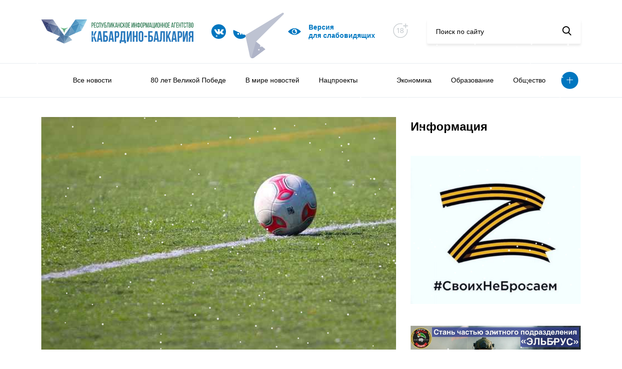

--- FILE ---
content_type: text/html; charset=UTF-8
request_url: https://kbrria.ru/sport/spartak-v-gostyah-sygral-vnichyu-s-alaniey-9659
body_size: 12024
content:
<!DOCTYPE html>
<html xmlns="http://www.w3.org/1999/xhtml" xml:lang="ru" lang="ru" data-lt-installed="true">

<head>
	<!-- layout -->
	<meta http-equiv="Content-Type" content="text/html; charset=UTF-8">
	<!-- <title>Main page</title> -->
	<meta name="viewport" content="width=device-width,user-scalable=no,initial-scale=1,maximum-scale=1,minimum-scale=1">
	<meta http-equiv="X-UA-Compatible" content="ie=edge">

	<script src="/local/templates/kbrria_r52/js/jquery.min.js"></script>
	<link rel="stylesheet" href="/local/templates/kbrria_r52/css/jquery.fancybox.min.css">
	<script src="/local/templates/kbrria_r52/js/jquery.fancybox.min.js"></script>
	<script defer="defer" src="/local/templates/kbrria_r52/js/bundle.8c92eca44f45ca7dad21.js"></script>
	<link href="/local/templates/kbrria_r52/css/main.d3af237f7323f9766c42.css" rel="stylesheet">
	<link href="/local/templates/kbrria_r52/css/new.css" rel="stylesheet">
	<link href="/local/templates/kbrria_r52/css/bvi.min.css" rel="stylesheet">

	<script defer="defer" src="/local/templates/kbrria_r52/js/counter.js"></script>

	<!-- -->
	<meta http-equiv="X-UA-Compatible" content="IE=edge" />
	<meta http-equiv="Content-Type" content="text/html; charset=UTF-8" />
<meta name="robots" content="index, follow" />
<meta name="keywords" content="Республиканское, информационное агентство, Кабардино-Балкария" />
<meta name="description" content="РИА Кабардино-Балкария - Республиканское информационное агентство Кабардино-Балкария" />
<link href="/bitrix/css/formula4.garland/style.css?17662274013978" type="text/css"  rel="stylesheet" />
<link href="/bitrix/cache/css/s1/kbrria_r52/page_24be14f5e99cebde037345d4613a3a0c/page_24be14f5e99cebde037345d4613a3a0c_v1.css?16751490582476" type="text/css"  rel="stylesheet" />
<link href="/bitrix/cache/css/s1/kbrria_r52/template_384c1d7ad308d363dbe1155a95adf833/template_384c1d7ad308d363dbe1155a95adf833_v1.css?16751489023448" type="text/css"  data-template-style="true" rel="stylesheet" />
<script type="text/javascript">if(!window.BX)window.BX={};if(!window.BX.message)window.BX.message=function(mess){if(typeof mess==='object'){for(let i in mess) {BX.message[i]=mess[i];} return true;}};</script>
<script type="text/javascript">(window.BX||top.BX).message({'JS_CORE_LOADING':'Загрузка...','JS_CORE_NO_DATA':'- Нет данных -','JS_CORE_WINDOW_CLOSE':'Закрыть','JS_CORE_WINDOW_EXPAND':'Развернуть','JS_CORE_WINDOW_NARROW':'Свернуть в окно','JS_CORE_WINDOW_SAVE':'Сохранить','JS_CORE_WINDOW_CANCEL':'Отменить','JS_CORE_WINDOW_CONTINUE':'Продолжить','JS_CORE_H':'ч','JS_CORE_M':'м','JS_CORE_S':'с','JSADM_AI_HIDE_EXTRA':'Скрыть лишние','JSADM_AI_ALL_NOTIF':'Показать все','JSADM_AUTH_REQ':'Требуется авторизация!','JS_CORE_WINDOW_AUTH':'Войти','JS_CORE_IMAGE_FULL':'Полный размер'});</script>

<script type="text/javascript" src="/bitrix/js/main/core/core.min.js?1675148868220366"></script>

<script>BX.setJSList(['/bitrix/js/main/core/core_ajax.js','/bitrix/js/main/core/core_promise.js','/bitrix/js/main/polyfill/promise/js/promise.js','/bitrix/js/main/loadext/loadext.js','/bitrix/js/main/loadext/extension.js','/bitrix/js/main/polyfill/promise/js/promise.js','/bitrix/js/main/polyfill/find/js/find.js','/bitrix/js/main/polyfill/includes/js/includes.js','/bitrix/js/main/polyfill/matches/js/matches.js','/bitrix/js/ui/polyfill/closest/js/closest.js','/bitrix/js/main/polyfill/fill/main.polyfill.fill.js','/bitrix/js/main/polyfill/find/js/find.js','/bitrix/js/main/polyfill/matches/js/matches.js','/bitrix/js/main/polyfill/core/dist/polyfill.bundle.js','/bitrix/js/main/core/core.js','/bitrix/js/main/polyfill/intersectionobserver/js/intersectionobserver.js','/bitrix/js/main/lazyload/dist/lazyload.bundle.js','/bitrix/js/main/polyfill/core/dist/polyfill.bundle.js','/bitrix/js/main/parambag/dist/parambag.bundle.js']);
</script>
<script type="text/javascript">(window.BX||top.BX).message({'LANGUAGE_ID':'ru','FORMAT_DATE':'DD.MM.YYYY','FORMAT_DATETIME':'DD.MM.YYYY HH:MI:SS','COOKIE_PREFIX':'BITRIX_SM','SERVER_TZ_OFFSET':'10800','UTF_MODE':'Y','SITE_ID':'s1','SITE_DIR':'/','USER_ID':'','SERVER_TIME':'1768537114','USER_TZ_OFFSET':'0','USER_TZ_AUTO':'Y','bitrix_sessid':'4971e568b119a73815f4a6b48b9b2b8c'});</script>


<script type="text/javascript"  src="/bitrix/cache/js/s1/kbrria_r52/kernel_main/kernel_main_v1.js?1675149555152878"></script>
<script type="text/javascript" src="/bitrix/js/yandex.metrika/script.js?16990023056603"></script>
<script type="text/javascript">BX.setJSList(['/bitrix/js/main/session.js','/bitrix/js/main/pageobject/pageobject.js','/bitrix/js/main/core/core_window.js','/bitrix/js/main/date/main.date.js','/bitrix/js/main/core/core_date.js','/bitrix/js/main/utils.js','/bitrix/js/main/core/core_fx.js','/local/templates/kbrria_r52/components/bitrix/news/r52/bitrix/news.detail/detail_r52/script.js']);</script>
<script type="text/javascript">BX.setCSSList(['/local/templates/kbrria_r52/components/bitrix/news/r52/bitrix/news.detail/detail_r52/style.css','/local/templates/kbrria_r52/components/bitrix/news.list/banner_r52/style.css','/local/templates/kbrria_r52/components/bitrix/menu/top_burger_r52/style.css','/local/templates/kbrria_r52/components/bitrix/menu/top_r52/style.css','/local/templates/kbrria_r52/components/bitrix/news.list/help_r52/style.css','/local/templates/kbrria_r52/components/bitrix/news.list/banner2_r52/style.css','/local/templates/kbrria_r52/components/bitrix/news.list/banner3_r52/style.css','/local/templates/kbrria_r52/components/bitrix/news.list/banner5_r52/style.css','/local/templates/kbrria_r52/styles.css','/local/templates/kbrria_r52/template_styles.css']);</script>
        <script type="text/javascript">
            window.counters = [];
        </script>
        
<script>window[window.dataLayerName] = window[window.dataLayerName] || [];</script>



<script type="text/javascript"  src="/bitrix/cache/js/s1/kbrria_r52/page_af2ef16cfed5a93cda9b5abea4d56e26/page_af2ef16cfed5a93cda9b5abea4d56e26_v1.js?16751490581627"></script>
<script type="text/javascript">var _ba = _ba || []; _ba.push(["aid", "961b9a0aa025dfe266512bc97577781e"]); _ba.push(["host", "kbrria.ru"]); (function() {var ba = document.createElement("script"); ba.type = "text/javascript"; ba.async = true;ba.src = (document.location.protocol == "https:" ? "https://" : "http://") + "bitrix.info/ba.js";var s = document.getElementsByTagName("script")[0];s.parentNode.insertBefore(ba, s);})();</script>


		<title>«Спартак» в гостях сыграл вничью с «Аланией»</title>
</head>

<body>
		<header class="header">
		<div class="container">
			<div class="row">
				<div class="col-lg-12">
					<div class="sticky">
						<div class="sticky__burger">
							<div class="image"><span></span><span></span><span></span></div>
								<ul class="view">
									<li><a href=""></a></li>
												<li><a href="/allnews">Все новости</a></li>
												<li><a href=""></a></li>
						</ul>
						</div>

						<div class="sticky__logo bvi-hide">
															<a href="/"><img src="/local/templates/kbrria_r52/img/logo.svg" alt="logo"></a>
													</div>

						<div class="sticky__socials">
																						<a href="https://vk.com/club226922192">
																		<img src="/upload/uf/c8e/c8e272b780058e531fbaf0500fc141b7.svg">
								</a>
															<a href="/yandex/">
																		<img src="/upload/uf/610/61056f50f59e4a131986b698d7f60ee4.svg">
								</a>
															<a href="https://t.me/kbrriaofficial">
																		<img src="/upload/uf/7e2/13fwnr2lk2sc8vywvgh81tq45jefav55.svg">
								</a>
													</div>

						<a class="bvi-open sticky__visual" href="javascript: void(0)">
							<svg width="26" height="26" viewBox="0 0 26 26" fill="none" xmlns="http://www.w3.org/2000/svg"><g clip-path="url(#clip0)"><path d="M25.8059 12.4919C25.5738 12.2331 19.9917 6.14453 13 6.14453C6.00836 6.14453 0.426283 12.2331 0.194162 12.4919C-0.0647207 12.7813 -0.0647207 13.2187 0.194162 13.5081C0.426283 13.7669 6.00846 19.8555 13 19.8555C19.9916 19.8555 25.5738 13.7669 25.8059 13.5081C26.0647 13.2187 26.0647 12.7813 25.8059 12.4919ZM13 18.332C10.0602 18.332 7.66799 15.9398 7.66799 13C7.66799 10.0602 10.0602 7.66797 13 7.66797C15.9398 7.66797 18.332 10.0602 18.332 13C18.332 15.9398 15.9398 18.332 13 18.332Z" fill="#0077C1"></path><path d="M13.7617 11.4766C13.7617 10.7103 14.1421 10.0362 14.7208 9.62152C14.2015 9.35568 13.6223 9.19141 13 9.19141C10.9 9.19141 9.19141 10.9 9.19141 13C9.19141 15.1 10.9 16.8086 13 16.8086C14.8801 16.8086 16.4363 15.4358 16.7437 13.642C15.2098 14.1358 13.7617 12.9757 13.7617 11.4766Z" fill="#0077C1"></path></g><defs><clippath id="clip0"><rect width="26" height="26" fill="white"></rect></clippath></defs></svg>
							<!-- <img src="/upload/uf/dd2/dd25293630a3171efa235eb6c9f38a11.svg"> -->
							<span>Версия <br> для слабовидящих</span>
						</a>
						
						<div class="eighteen bvi-hide">
							<svg width="33" height="31" viewBox="0 0 33 31" fill="none" xmlns="http://www.w3.org/2000/svg"><path d="M14.9999 1.75C22.8694 1.75 29.25 8.13046 29.25 16.0001C29.25 23.8705 22.8696 30.25 14.9999 30.25C7.13033 30.25 0.75 23.8704 0.75 16.0001C0.75 8.13043 7.12957 1.75 14.9999 1.75Z" stroke="#CBD0D3" stroke-width="1.5"/><rect x="19" width="14" height="13" fill="white"/><path d="M24.7031 11.0767H26.6136V7.22727H30.4631V5.31676H26.6136V1.47443H24.7031V5.31676H20.8608V7.22727H24.7031V11.0767Z" fill="#CBD0D3"/><path d="M11.8423 10.8182H10.3459L7.8054 12.4787V13.9503L10.2415 12.3594H10.3011V21H11.8423V10.8182ZM18.0369 21.1392C20.1548 21.1392 21.6513 19.9361 21.6612 18.2855C21.6513 17.0028 20.7514 15.924 19.6129 15.7202V15.6605C20.6023 15.4219 21.2734 14.4922 21.2834 13.3935C21.2734 11.8374 19.9013 10.679 18.0369 10.679C16.1527 10.679 14.7805 11.8374 14.7905 13.3935C14.7805 14.4872 15.4517 15.4219 16.4609 15.6605V15.7202C15.3026 15.924 14.4027 17.0028 14.4126 18.2855C14.4027 19.9361 15.8991 21.1392 18.0369 21.1392ZM18.0369 19.8814C16.7642 19.8814 15.9588 19.2053 15.9688 18.1861C15.9588 17.1271 16.8338 16.3714 18.0369 16.3714C19.2202 16.3714 20.0952 17.1271 20.1051 18.1861C20.0952 19.2053 19.2947 19.8814 18.0369 19.8814ZM18.0369 15.1435C17.0078 15.1435 16.277 14.4922 16.2869 13.5227C16.277 12.5682 16.983 11.9368 18.0369 11.9368C19.071 11.9368 19.777 12.5682 19.7869 13.5227C19.777 14.4922 19.0511 15.1435 18.0369 15.1435Z" fill="#CBD0D3"/></svg>
						</div>
						
						<form class="sticky__search bvi-hide" method="$_GET" action="/search/">
							<input placeholder="Поиск по сайту" name="q">
							<button type="submit">
								<svg width="19" height="19" viewBox="0 0 19 19" xmlns="http://www.w3.org/2000/svg">
									<path d="M18.3929 17.306L13.8709 12.6028C15.0336 11.2207 15.6706 9.48166 15.6706 7.67124C15.6706 3.44139 12.2292 0 7.99937 0C3.76951 0 0.328125 3.44139 0.328125 7.67124C0.328125 11.9011 3.76951 15.3425 7.99937 15.3425C9.58731 15.3425 11.1005 14.8635 12.3943 13.9543L16.9507 18.6931C17.1412 18.8909 17.3973 19 17.6718 19C17.9316 19 18.1781 18.9009 18.3652 18.7208C18.7628 18.3383 18.7755 17.7039 18.3929 17.306ZM7.99937 2.00119C11.1259 2.00119 13.6694 4.54471 13.6694 7.67124C13.6694 10.7978 11.1259 13.3413 7.99937 13.3413C4.87284 13.3413 2.32932 10.7978 2.32932 7.67124C2.32932 4.54471 4.87284 2.00119 7.99937 2.00119Z"></path>
								</svg>
							</button>
						</form>
					</div>
				</div>
			</div>
		</div>
		<nav class="header__nav">
			<div class="container">
				<div class="col-lg-12">
						<ul>
														<li><a href=""></a></li>
																					<li><a href="/allnews">Все новости</a></li>
																					<li><a href=""></a></li>
																					<li><a href="/80-let-velikoy-pobede">80 лет Великой Победе</a></li>
																					<li><a href="/000v-mire-novostey">В мире новостей</a></li>
																					<li><a href="/nacionalnye-proekty">Нацпроекты</a></li>
																					<li><a href="/a000000-">    </a></li>
																					<li><a href="/ekonomika">Экономика</a></li>
																					<li><a href="/obrazovanie">Образование</a></li>
																					<li><a href="/obshchestvo">Общество</a></li>
																																																																																						<li class="more"><a class="more-button" href="#"></a>
			<ul class="more-container">
																																																																																																																									<li><a href="/pkultura">Культура</a></li>
																																	<li><a href="/sport" class="selected">Спорт</a></li>
																																	<li><a href="/mneniya">Мнения</a></li>
																																	<li><a href="/proisshestviya">Происшествия</a></li>
																																	<li><a href="/politika">Политика</a></li>
																																	<li><a href="/turizm">Туризм</a></li>
																																	<li><a href="/lyudi">Люди</a></li>
																																	<li><a href="/naznacheniya">Назначения</a></li>
																																	<li><a href="/konkursy">Конкурсы</a></li>
																																	<li><a href="/feyk">Фейк</a></li>
																																	<li><a href="/c-dnem-pobedy">С Днем Победы</a></li>
																																	<li><a href="/za-rulyom">За рулём</a></li>
																																	<li><a href="/nuzhna-pomoshch">Нужна помощь</a></li>
																																	<li><a href="/kbgu">Университеты и колледжи </a></li>
																		</ul>
		</li>
	</ul>
				</div>
			</div>
		</nav>
	</header>
	<main>
		<div class="container"><div class="row">
	<div class="col-lg-8">
		 <div class="news-detail" data-id="9615">
	<div class="news-detail__image">
		<span>Спорт</span>
									<img src="/upload/iblock/799/799d68945a30fba7baca1412fd827d31.jpg" alt="«Спартак» в гостях сыграл вничью с «Аланией»">
						</div>
	<time class="news-detail__state">
		<span class="date">13.08.15</span>
		<span class="time">09:43</span>
					<span class="views">
				<svg width="26" height="26" viewBox="0 0 26 26" fill="none" xmlns="http://www.w3.org/2000/svg">
					<g clip-path="url(#clip0)">
						<path d="M25.8059 12.4919C25.5738 12.2331 19.9917 6.14453 13 6.14453C6.00836 6.14453 0.426283 12.2331 0.194162 12.4919C-0.0647207 12.7813 -0.0647207 13.2187 0.194162 13.5081C0.426283 13.7669 6.00846 19.8555 13 19.8555C19.9916 19.8555 25.5738 13.7669 25.8059 13.5081C26.0647 13.2187 26.0647 12.7813 25.8059 12.4919ZM13 18.332C10.0602 18.332 7.66799 15.9398 7.66799 13C7.66799 10.0602 10.0602 7.66797 13 7.66797C15.9398 7.66797 18.332 10.0602 18.332 13C18.332 15.9398 15.9398 18.332 13 18.332Z" fill="#0077C1"></path>
						<path d="M13.7617 11.4766C13.7617 10.7103 14.1421 10.0362 14.7208 9.62152C14.2015 9.35568 13.6223 9.19141 13 9.19141C10.9 9.19141 9.19141 10.9 9.19141 13C9.19141 15.1 10.9 16.8086 13 16.8086C14.8801 16.8086 16.4363 15.4358 16.7437 13.642C15.2098 14.1358 13.7617 12.9757 13.7617 11.4766Z" fill="#0077C1"></path>
					</g>
					<defs>
						<clippath id="clip0">
							<rect width="26" height="26" fill="white"></rect>
						</clippath>
					</defs>
				</svg>
				<span>20</span>
			</span>
			</time>
	<h2 class="news-detail__title">«Спартак» в гостях сыграл вничью с «Аланией»</h2>
	<div class="news-detail__description">
		<p><p>Футболисты нальчикского «Спартака» сегодня вечером в матче 4-го тура чемпионата страны по футболу среди команд зоны «Юг» второго дивизиона во Владикавказе сыграл вничью 1:1 с местной «Аланией», передал в среду корреспондент РИА «Кабардино-Балкария».</p>
</p>
		<p><p>Счет в игре на пятой минуте открыли хозяева, в составе которых отличился Кайтов замкнувший подачу с углового на дальней штанге. Спартаковцы отыгрались довольно быстро – уже на 20-й минуте. Точный удар с линии штрафной удался капитану нальчан Амиру Бажеву.</p>

<p>В остальное время забить друг другу соперники не смогли.</p>

<p>После этой ничьи «Спартак» переместился на второе место в турнирной таблице, так как его обошел «Афипс», переигравший в гостях «Биолог-Новокубанск».</p>
</p>
			</div>
	<div class="news-detail__sh">
		<span>Поделиться новостью</span>
		<script src="https://yastatic.net/share2/share.js"></script>
		<div class="ya-share2" data-curtain data-size="l" data-shape="round" data-color-scheme="blackwhite" data-services="vkontakte,facebook,odnoklassniki,twitter,whatsapp,lj"></div>
	</div>
</div><!-- <p><a href="/news">&larr; Назад к списку новостей</a></p> -->
	</div>
	<div class="col-lg-4 order-last">
		 <div class="info-block">
	<h2 class="info-block__title">Информация</h2>
					<a class="info-block__item" href="https://z.mil.ru/spec_mil_oper.htm" id="bx_3218110189_46572">
			<img src="/upload/iblock/6d7/tpvi3mz3pyi2zynuec74whyhkmsggw25.png" alt="Z">
		</a>
					<a class="info-block__item" href="https://povsk.ru/" id="bx_3218110189_60470">
			<img src="/upload/iblock/1a7/ruhogwn3im3sbc43e9c0j5ngtyt5ymr3.jpg" alt="Служба">
		</a>
					<a class="info-block__item" href="https://kbrria.ru/page/adaptatsionnaya-komissiya/index.php" id="bx_3218110189_54845">
			<img src="/upload/iblock/a57/wf7ins1tb6rd1t3pwcjwbwa3lzn66tc3.jpeg" alt="Адаптационная комиссия ">
		</a>
	</div>	</div>
</div>
<div class="row" style="margin-top: 45px">
	<div class="col-lg-8">
		<div class="help hide-me slider">
	<div style="position: relative">
		<div class="row">
			<div class="col-lg-8">
				<h2>Нужна помощь</h2>
			</div>
			<div class="controls col-lg-4">
				<a class="prev" href="#"></a>
				<a class="next" href="#"></a>
			</div>
		</div>
		<div class="news slider">
											<a class="news-item counter-r52" href="/nuzhna-pomoshch/Pomozhemostanovitbolezn" id="bx_651765591_70575" data-id="70575">
					<div class="news-item__image">
													<img src="/upload/resize_cache/iblock/eea/297_200_1/nk8mea8h6yi3bm3kvr63imyt6viet2me.png" alt="Поможем остановить болезнь">
												<!-- <img src="/upload/iblock/eea/nk8mea8h6yi3bm3kvr63imyt6viet2me.png" alt="Поможем остановить болезнь"> -->
					</div>
					<div class="news-item__heading">Жительница Кабардино-Балкарии борется с раком крови и нуждается в нашей помощи. Врач-педиатр Марина Биногерова, более 40 лет посвятила лечению детей, но сама столкнулась со страшным диагнозом – острый лимфобластный лейкоз.</div>
					<div class="news-item__heading">Читать далее</div>
				</a>
											<a class="news-item counter-r52" href="/nuzhna-pomoshch/AkhmeduSHamparovunuzhnanashapomoshch1150" id="bx_651765591_67797" data-id="67797">
					<div class="news-item__image">
													<img src="/upload/resize_cache/iblock/be2/297_200_1/m05p1o8sqmxhim9r9tgumy90tq8ki3v7.jpg" alt="Уважаемые земляки и все неравнодушные граждане!">
												<!-- <img src="/upload/iblock/be2/m05p1o8sqmxhim9r9tgumy90tq8ki3v7.jpg" alt="Уважаемые земляки и все неравнодушные граждане!"> -->
					</div>
					<div class="news-item__heading">14-летнему Ахмеду Шампарову нужна наша помощь.

</div>
					<div class="news-item__heading">Читать далее</div>
				</a>
											<a class="news-item counter-r52" href="/nuzhna-pomoshch/" id="bx_651765591_67810" data-id="67810">
					<div class="news-item__image">
													<img src="/upload/resize_cache/iblock/a06/297_200_1/1rr47e5q3oc9whu8ut3oaiy6z30pd90u.jpeg" alt=" ">
												<!-- <img src="/upload/iblock/a06/1rr47e5q3oc9whu8ut3oaiy6z30pd90u.jpeg" alt=" "> -->
					</div>
					<div class="news-item__heading"></div>
					<div class="news-item__heading">Читать далее</div>
				</a>
					</div>
	</div>
</div>	</div>
	<div class="col-lg-4 hide-tablet">
		<div class="info-block">
					<a class="info-block__item" href="" id="bx_1373509569_54076">
			<img src="" alt="">
		</a>
	</div>
	</div>
</div>
<div class="row" style="margin-top: 45px; margin-bottom: 45px">
	<div class="row" style="margin-top: 45px; margin-bottom: 45px">
					<div class="col-sm-6">
			<a style="display: block; overflow: hidden" href="https://xn--80acjdmrxh5dyc.xn--p1ai/" id="bx_3485106786_57">
				<img src="/upload/uf/d7c/d7cae9e5c0ceba2231e3f7a6248431bd.jpg" alt="Лица победы">
			</a>
		</div>
					<div class="col-sm-6">
			<a style="display: block; overflow: hidden" href="/page/pamyatnye-daty/" id="bx_3485106786_56">
				<img src="/upload/iblock/f6c/f6c19108c90b62687417560e2b752e99.png" alt="Лица победы">
			</a>
		</div>
	</div>
</div>
<div class="row hide-me">
	<div class="col-lg-12">

		<div class="links">
    <div class="links-flag">
        <img src="/upload/uf/b5b/b5bed7b966e8bb19f25907fe1562554e.jpg" alt="Флаг">
    </div>

    <div class="links-row">
                    <a class="link" href="https://glava.kbr.ru/">
                <div class="link__title">Сайт главы Кабардино - Балкарской республики</div>
                <span class="link__target">glava.kbr.ru</span>
            </a>
                    <a class="link" href="https://parlament.kbr.ru/">
                <div class="link__title">Парламент Кабардино-Балкарии</div>
                <span class="link__target">parlament.kbr.ru</span>
            </a>
                    <a class="link" href="https://pravitelstvo.kbr.ru/">
                <div class="link__title">Портал Правительства Кабардино-Балкарии</div>
                <span class="link__target">pravitelstvo.kbr.ru</span>
            </a>
                    <a class="link" href="https://odkb-info.org/">
                <div class="link__title">Общественно-политическое издание Союзники. ОДКБ</div>
                <span class="link__target">odkb-info.org</span>
            </a>
            </div>
</div>
	</div>
</div>
<div class="row hide-me">
	<div class="col-lg-12">
		<div class="add-links">
					<a class="add-links__item" href="http://kbrria.ru/obshchestvo/pam" id="bx_3099439860_58810">
			<img src="/upload/uf/eca/ecaa92563a4b4fbd3ec4c572ad2855aa.jpg" alt="...">
		</a>
					<a class="add-links__item" href="http://kbrria.ru/upload/medialibrary/552/55249b385414585b2a7ac71b1092697e.png" id="bx_3099439860_64">
			<img src="/upload/iblock/c2f/c2fcbbb6f112aab4cf7e41e8b8339a8e.png" alt="Памятка">
		</a>
					<a class="add-links__item" href="https://www.culture.ru/pushkinskaya-karta" id="bx_3099439860_43934">
			<img src="/upload/resize_cache/iblock/942/266_266_1/uu4tcu5vdy2fdi3he61npn9s8qggjf8l.jpeg" alt="Карта">
		</a>
					<a class="add-links__item" href="https://forumkavkaz.org/?ysclid=mj13vxr3ex333039462&utm_referrer=https%3A%2F%2Fyandex.ru%2F" id="bx_3099439860_70596">
			<img src="/upload/resize_cache/iblock/82d/266_266_1/43rvt4mqpk6c2lmdm91fimog5qdk1b4p.jpeg" alt="Fgtydydydd">
		</a>
					<a class="add-links__item" href="https://xn--80aicbopm7a.xn--d1aqf.xn--p1ai/?utm_source=partners&utm_medium=referral&utm_campaign=OKN_brand&utm_content=banners&utm_term=11_2025" id="bx_3099439860_70147">
			<img src="/upload/resize_cache/iblock/7ad/266_266_1/harpxjh8s4gu494ml01hfqct3jjysiy1.jpeg" alt="ъъъъъъъъ">
		</a>
					<a class="add-links__item" href="" id="bx_3099439860_68873">
			<img src="/upload/resize_cache/iblock/8cf/266_266_1/tgfks7ry64da430n1wgkrzvk1m7pu966.jpeg" alt="бб">
		</a>
					<a class="add-links__item" href="" id="bx_3099439860_68757">
			<img src="/upload/resize_cache/iblock/653/266_266_1/dz0roo6dkf1qe0595pxc9npvugli2kmk.jpeg" alt="Ъ">
		</a>
					<a class="add-links__item" href="https://fincult.info/rake/tag/fraud/" id="bx_3099439860_68270">
			<img src="/upload/resize_cache/iblock/e06/266_266_1/422ra6kzp2w7xtvufoisch9ze7jmxo97.jpeg" alt="Ююю">
		</a>
					<a class="add-links__item" href="https://russia.ru/" id="bx_3099439860_65944">
			<img src="/upload/resize_cache/iblock/4da/266_266_1/758u8oqc31z753boppq1wqmiwevz6v1q.jpeg" alt="Оплелишиши">
		</a>
					<a class="add-links__item" href="https://www.gosuslugi.ru/landing/mp_dom" id="bx_3099439860_65757">
			<img src="/upload/resize_cache/iblock/f84/266_266_1/8uuksuofkzn234rnrplahk9s0mhq43sp.png" alt="Банеррнррнрррр">
		</a>
					<a class="add-links__item" href="ь" id="bx_3099439860_64034">
			<img src="/upload/resize_cache/iblock/700/266_266_1/lzhdrtxy3k82xxu5hg9hbz319tp82nn9.png" alt="ЪЪЪ">
		</a>
					<a class="add-links__item" href="" id="bx_3099439860_63559">
			<img src="/upload/resize_cache/iblock/659/266_266_1/omsppdg85b5rc71krxz1iipjwia2tdov.jpeg" alt="Ъ">
		</a>
					<a class="add-links__item" href="https://www.rospotrebnadzor.ru/?ysclid=m17hvejcnj374679799" id="bx_3099439860_62433">
			<img src="/upload/resize_cache/iblock/d83/266_266_1/x1732giay86d3ky22u8omg5vq6ku4pt0.jpg" alt="Вакцина">
		</a>
					<a class="add-links__item" href="https://russia.ru/ " id="bx_3099439860_62001">
			<img src="/upload/resize_cache/iblock/6f8/266_266_1/wcg564g7x2u0lhq48l9oq12a3jow1f3c.jpeg" alt="баннер">
		</a>
					<a class="add-links__item" href="https://telefon-doveria.ru/" id="bx_3099439860_60775">
			<img src="/upload/resize_cache/iblock/3f2/266_266_1/twobezm4b0v4r6zuodznvi62iht083rg.jpeg" alt="Ьььььь">
		</a>
	</div>	</div>
</div>
</div>
</main>
<footer class="footer">
	<div class="container">
		<div class="row">
			<div class="col-lg-12">
				<div class="sticky">
					<div class="sticky__logo">
						<img src="/local/templates/kbrria_r52/img/logo.svg" alt="logo">
					</div>
					<div class="sticky__socials">
																			<a href="https://vk.com/club226922192">
																<img src="/upload/uf/c8e/c8e272b780058e531fbaf0500fc141b7.svg">
							</a>
													<a href="/yandex/">
																<img src="/upload/uf/610/61056f50f59e4a131986b698d7f60ee4.svg">
							</a>
													<a href="https://t.me/kbrriaofficial">
																<img src="/upload/uf/7e2/13fwnr2lk2sc8vywvgh81tq45jefav55.svg">
							</a>
											</div>
						<a class="sticky__contacts hide-me" href="/contacts/">Контакты</a>
	<a class="sticky__contacts hide-me" href=""></a>
	<a class="sticky__contacts hide-me" href="/conditions/">Условия использования</a>
	<a class="sticky__contacts hide-me" href="/родрдодродродродродᅠ ᅠ ᅠ ᅠ ᅠ ᅠ">ᅠ ᅠ ᅠ ᅠ ᅠ</a>
	<a class="sticky__contacts hide-me" href="/аплдлладларалдараа">ᅠ ᅠ ᅠ ᅠ ᅠ          ᅠ ᅠ ᅠ ᅠ ᅠ</a>
	<a class="sticky__contacts hide-me" href="https://kbrria.ru/politika/Politikaobrabotkipersonalnykhdannykh">Политика обработки персональных данных</a>
	<a class="sticky__contacts hide-me" href="/5ныугкгокешкешк6е7шщ">ᅠ ᅠ ᅠ ᅠ ᅠ  ᅠ ᅠ ᅠ ᅠ ᅠ</a>
	<a class="sticky__contacts hide-me" href="https://kbrria.ru/politika/PolitikakonfidentsialnostipersonalnykhdannykhpolzovateleysaytovGKUKBRMedia">Политика конфиденциальности</a>
					<a class="bvi-open sticky__visual show-me" href="http://php53.phpfarm.r52.ru/vinokurov/fz/#">
						<svg width="26" height="26" viewBox="0 0 26 26" fill="none" xmlns="http://www.w3.org/2000/svg"><g clip-path="url(#clip0)"><path d="M25.8059 12.4919C25.5738 12.2331 19.9917 6.14453 13 6.14453C6.00836 6.14453 0.426283 12.2331 0.194162 12.4919C-0.0647207 12.7813 -0.0647207 13.2187 0.194162 13.5081C0.426283 13.7669 6.00846 19.8555 13 19.8555C19.9916 19.8555 25.5738 13.7669 25.8059 13.5081C26.0647 13.2187 26.0647 12.7813 25.8059 12.4919ZM13 18.332C10.0602 18.332 7.66799 15.9398 7.66799 13C7.66799 10.0602 10.0602 7.66797 13 7.66797C15.9398 7.66797 18.332 10.0602 18.332 13C18.332 15.9398 15.9398 18.332 13 18.332Z" fill="#0077C1"></path><path d="M13.7617 11.4766C13.7617 10.7103 14.1421 10.0362 14.7208 9.62152C14.2015 9.35568 13.6223 9.19141 13 9.19141C10.9 9.19141 9.19141 10.9 9.19141 13C9.19141 15.1 10.9 16.8086 13 16.8086C14.8801 16.8086 16.4363 15.4358 16.7437 13.642C15.2098 14.1358 13.7617 12.9757 13.7617 11.4766Z" fill="#0077C1"></path></g><defs><clippath id="clip0"><rect width="26" height="26" fill="white"></rect></clippath></defs></svg>
						<span>Версия для слабовидящих</span>
					</a>
				</div>
				<div class="footer-copy">© РИА «Кабардино-Балкария» 2013-2025</div>
				<ul class="footer-links">
					<li>регистрационный номер СМИ</li>
					<li><a href="https://rkn.gov.ru/mass-communications/reestr/media/?id=690331&page">ЭЛ №ФС 77-74074</a></li>
					<li>выдан Федеральной службой по надзору в сфере связи, информационных технологий и массовых 						коммуникаций (Роскомнадзор) 29 октября 2018 года</li>
				</ul>
				<div class="footer-counters">
					<div class="placeholder">
						<!-- Yandex.Metrika informer -->
<a href="https://metrika.yandex.ru/stat/?id=23201731&amp;from=informer"
target="_blank" rel="nofollow"><img src="https://informer.yandex.ru/informer/23201731/3_0_006B00FF_006B00FF_1_pageviews"
style="width:88px; height:31px; border:0;" alt="������.�������" class="ym-advanced-informer" data-cid="23201731" data-lang="ru" /></a>
<!-- /Yandex.Metrika informer -->

<!-- Yandex.Metrika counter -->
<script type="text/javascript" >
   (function(m,e,t,r,i,k,a){m[i]=m[i]||function(){(m[i].a=m[i].a||[]).push(arguments)};
   m[i].l=1*new Date();
   for (var j = 0; j < document.scripts.length; j++) {if (document.scripts[j].src === r) { return; }}
   k=e.createElement(t),a=e.getElementsByTagName(t)[0],k.async=1,k.src=r,a.parentNode.insertBefore(k,a)})
   (window, document, "script", "https://mc.yandex.ru/metrika/tag.js", "ym");

   ym(23201731, "init", {
        clickmap:true,
        trackLinks:true,
        accurateTrackBounce:true,
        webvisor:true
   });
</script>
<noscript><div><img src="https://mc.yandex.ru/watch/23201731" style="position:absolute; left:-9999px;" alt="" /></div></noscript>
<!-- /Yandex.Metrika counter -->
					</div>
					<div class="placeholder">
						<!-- Top.Mail.Ru counter -->
<script type="text/javascript">
var _tmr = window._tmr || (window._tmr = []);
_tmr.push({id: "3287796", type: "pageView", start: (new Date()).getTime()});
(function (d, w, id) {
  if (d.getElementById(id)) return;
  var ts = d.createElement("script"); ts.type = "text/javascript"; ts.async = true; ts.id = id;
  ts.src = "https://top-fwz1.mail.ru/js/code.js";
  var f = function () {var s = d.getElementsByTagName("script")[0]; s.parentNode.insertBefore(ts, s);};
  if (w.opera == "[object Opera]") { d.addEventListener("DOMContentLoaded", f, false); } else { f(); }
})(document, window, "tmr-code");
</script>
<noscript><div><img src="https://top-fwz1.mail.ru/counter?id=3287796;js=na" style="position:absolute;left:-9999px;" alt="Top.Mail.Ru" /></div></noscript>
<!-- /Top.Mail.Ru counter -->
<!-- Top.Mail.Ru logo -->
<a href="https://top-fwz1.mail.ru/jump?from=3287796">
<img src="https://top-fwz1.mail.ru/counter?id=3287796;t=475;l=1" height="31" width="88" alt="Top.Mail.Ru" style="border:0;" /></a>
<!-- /Top.Mail.Ru logo -->
					</div>
					<div class="placeholder">
						<p>
							<!--LiveInternet counter-->
							<script type="text/javascript">
								document.write("<a href='//www.liveinternet.ru/click' " +
									"target=_blank><img src='//counter.yadro.ru/hit?t57.13;r" +
									escape(document.referrer) + ((typeof(screen) == "undefined") ? "" :
										";s" + screen.width + "*" + screen.height + "*" + (screen.colorDepth ?
											screen.colorDepth : screen.pixelDepth)) + ";u" + escape(document.URL) +
									";" + Math.random() +
									"' alt='' title='LiveInternet' " +
									"border='0' width='88' height='31'><\/a>")
								//
							</script>
							<a href="//www.liveinternet.ru/click" target="_blank">
								<!-- <img src="//counter.yadro.ru/hit?t57.13;r;s1920*1080*24;uhttp%3A//kbrria.ru/page/informacionnoe-soobshchenie-0;0.4229944768611782" alt="" title="LiveInternet" border="0" width="88" height="31"> -->
							</a>
							<!--/LiveInternet-->
						</p>
					</div>
					
					<div class="placeholder">
						<p><span id="top100_widget">
								<a href="https://top100.rambler.ru/home?id=7076549" target="_blank">
									<img src="https://kraken.rambler.ru/cnt/?et=pv&amp;pid=7076549&amp;rid=1623931372.769-1945156815&amp;tid=t1.7076549.431835089.1623400600714&amp;v=1.18.10&amp;exp=exp_bot%2Csplit_b%2Cexp_ab3%2Cc&amp;rn=1314518700&amp;bs=1920x937&amp;ce=1&amp;rf&amp;en=UTF-8&amp;pt=%D0%98%D0%BD%D1%84%D0%BE%D1%80%D0%BC%D0%B0%D1%86%D0%B8%D0%BE%D0%BD%D0%BD%D0%BE%D0%B5%20%D1%81%D0%BE%D0%BE%D0%B1%D1%89%D0%B5%D0%BD%D0%B8%D0%B5%20%7C%20%D0%A0%D0%98%D0%90%20%D0%9A%D0%B0%D0%B1%D0%B0%D1%80%D0%B4%D0%B8%D0%BD%D0%BE-%D0%91%D0%B0%D0%BB%D0%BA%D0%B0%D1%80%D0%B8%D1%8F&amp;sr=1920x1080&amp;cd=24-bit&amp;la=ru-RU&amp;ja=0&amp;acn=Mozilla&amp;an=Netscape&amp;pl=Win32&amp;tz=-180&amp;fv&amp;sv&amp;lv=1623844995143%3A%3A1623855795143&amp;le=0&amp;url=http%3A%2F%2Fkbrria.ru%2Fpage%2Finformacionnoe-soobshchenie-0" title="Rambler's Top100" alt="Rambler's Top100" border="0">
								</a>
							</span>
						</p>

					</div>
				</div>
			</div>
		</div>
	</div>
</footer>
<script>var adwSnow={canvas:document.createElement("CANVAS"),canvasStyles:{pointerEvents:"none",position:"fixed",top:0,left:0,right:0,bottom:0,width:"100%",opacity:.8,zIndex:9999},ctx:null,snowColor:"rgb(255,255,255)",snowSize:1,width:window.innerWidth,height:window.innerHeight,delay:33,animationTimer:0,resizeTimeout:null,particles:[],snowCount:0,init:function(t){for(var i in"object"==typeof t&&"number"==typeof t.snowSize&&(this.snowSize=t.snowSize)&&"string"==typeof t.snowColor&&(this.snowColor=t.snowColor),this.canvasStyles)this.canvas.style[i]=this.canvasStyles[i];this.setCanvasSize(),document.body.appendChild(this.canvas),window.addEventListener("resize",function(){this.resizeTimeout||(this.resizeTimeout=setTimeout(function(){this.resizeTimeout=null,this.resizeHandler()}.bind(this),66))}.bind(this),!1),this.ctx=this.canvas.getContext("2d"),"object"==typeof this.ctx&&this.startPaint()},setCanvasSize:function(){return this.snowCount=.26*window.innerWidth,this.canvas.width=this.width=window.innerWidth,this.canvas.height=this.height=window.innerHeight,this},resizeHandler:function(){this.setCanvasSize()},startPaint:function(){for(var t=0;t<this.snowCount;t++)this.particles.push(new this.createParticles(t,Math.random()*this.width,Math.random()*this.height,this.snowSize));this.animationTimer=setInterval(this.newFrame.bind(this),this.delay)},createParticles:function(t,i,s,n){this.x=i,this.y=s,this.r=Math.random()+.25*n,this.xs=Math.random()*this.r*4-2,this.ys=this.r*Math.random()*2+1},newFrame:function(){this.ctx.globalCompositeOperation="source-over",this.ctx.clearRect(0,0,this.width,this.height);for(var t=0;t<this.particles.length;t++){var i=this.particles[t];this.ctx.beginPath(),this.ctx.fillStyle=this.snowColor,this.ctx.arc(i.x,i.y,i.r,2*Math.PI,!1),this.ctx.fill(),99<100*Math.random()&&(i.xs=Math.random()*i.r*4-2),i.y+=i.ys,i.x+=i.xs,(i.x>this.canvas.width||i.y>this.canvas.height)&&(i.x=Math.random()*this.canvas.width,i.y=-2)}}};adwSnow.init({snowSize:5,snowColor:"#ffffff",});</script></body>

<script src="/local/templates/kbrria_r52/js/js.cookie.min.js"></script>
<script src="/local/templates/kbrria_r52/js/bvi-init.min.js"></script>
<script src="/local/templates/kbrria_r52/js/bvi.min.js"></script>

</html>		<script>
			var div = document.createElement('div');
			div.className = "b-page_newyear";
			div.innerHTML = '<div class="b-page__content"><i class="b-head-decor"><i class="b-head-decor__inner b-head-decor__inner_n1"><div class="b-ball b-ball_n1 b-ball_bounce" data-note="0"><div class="b-ball__right"></div><div class="b-ball__i"></div></div><div class="b-ball b-ball_n2 b-ball_bounce" data-note="1"><div class="b-ball__right"></div><div class="b-ball__i"></div></div><div class="b-ball b-ball_n3 b-ball_bounce" data-note="2"><div class="b-ball__right"></div><div class="b-ball__i"></div></div><div class="b-ball b-ball_n4 b-ball_bounce" data-note="3"><div class="b-ball__right"></div><div class="b-ball__i"></div></div><div class="b-ball b-ball_n5 b-ball_bounce" data-note="4"><div class="b-ball__right"></div><div class="b-ball__i"></div></div><div class="b-ball b-ball_n6 b-ball_bounce" data-note="5"><div class="b-ball__right"></div><div class="b-ball__i"></div></div><div class="b-ball b-ball_n7 b-ball_bounce" data-note="6"><div class="b-ball__right"></div><div class="b-ball__i"></div></div><div class="b-ball b-ball_n8 b-ball_bounce" data-note="7"><div class="b-ball__right"></div><div class="b-ball__i"></div></div><div class="b-ball b-ball_n9 b-ball_bounce" data-note="8"><div class="b-ball__right"></div><div class="b-ball__i"></div></div><div class="b-ball b-ball_i1"><div class="b-ball__right"></div><div class="b-ball__i"></div></div><div class="b-ball b-ball_i2"><div class="b-ball__right"></div><div class="b-ball__i"></div></div><div class="b-ball b-ball_i3"><div class="b-ball__right"></div><div class="b-ball__i"></div></div><div class="b-ball b-ball_i4"><div class="b-ball__right"></div><div class="b-ball__i"></div></div><div class="b-ball b-ball_i5"><div class="b-ball__right"></div><div class="b-ball__i"></div></div><div class="b-ball b-ball_i6"><div class="b-ball__right"></div><div class="b-ball__i"></div></div></i><i class="b-head-decor__inner b-head-decor__inner_n2"><div class="b-ball b-ball_n1 b-ball_bounce" data-note="9"><div class="b-ball__right"></div><div class="b-ball__i"></div></div><div class="b-ball b-ball_n2 b-ball_bounce" data-note="10"><div class="b-ball__right"></div><div class="b-ball__i"></div></div><div class="b-ball b-ball_n3 b-ball_bounce" data-note="11"><div class="b-ball__right"></div><div class="b-ball__i"></div></div><div class="b-ball b-ball_n4 b-ball_bounce" data-note="12"><div class="b-ball__right"></div><div class="b-ball__i"></div></div><div class="b-ball b-ball_n5 b-ball_bounce" data-note="13"><div class="b-ball__right"></div><div class="b-ball__i"></div></div><div class="b-ball b-ball_n6 b-ball_bounce" data-note="14"><div class="b-ball__right"></div><div class="b-ball__i"></div></div><div class="b-ball b-ball_n7 b-ball_bounce" data-note="15"><div class="b-ball__right"></div><div class="b-ball__i"></div></div><div class="b-ball b-ball_n8 b-ball_bounce" data-note="16"><div class="b-ball__right"></div><div class="b-ball__i"></div></div><div class="b-ball b-ball_n9 b-ball_bounce" data-note="17"><div class="b-ball__right"></div><div class="b-ball__i"></div></div><div class="b-ball b-ball_i1"><div class="b-ball__right"></div><div class="b-ball__i"></div></div><div class="b-ball b-ball_i2"><div class="b-ball__right"></div><div class="b-ball__i"></div></div><div class="b-ball b-ball_i3"><div class="b-ball__right"></div><div class="b-ball__i"></div></div><div class="b-ball b-ball_i4"><div class="b-ball__right"></div><div class="b-ball__i"></div></div><div class="b-ball b-ball_i5"><div class="b-ball__right"></div><div class="b-ball__i"></div></div><div class="b-ball b-ball_i6"><div class="b-ball__right"></div><div class="b-ball__i"></div></div></i><i class="b-head-decor__inner b-head-decor__inner_n3"><div class="b-ball b-ball_n1 b-ball_bounce" data-note="18"><div class="b-ball__right"></div><div class="b-ball__i"></div></div><div class="b-ball b-ball_n2 b-ball_bounce" data-note="19"><div class="b-ball__right"></div><div class="b-ball__i"></div></div><div class="b-ball b-ball_n3 b-ball_bounce" data-note="20"><div class="b-ball__right"></div><div class="b-ball__i"></div></div><div class="b-ball b-ball_n4 b-ball_bounce" data-note="21"><div class="b-ball__right"></div><div class="b-ball__i"></div></div><div class="b-ball b-ball_n5 b-ball_bounce" data-note="22"><div class="b-ball__right"></div><div class="b-ball__i"></div></div><div class="b-ball b-ball_n6 b-ball_bounce" data-note="23"><div class="b-ball__right"></div><div class="b-ball__i"></div></div><div class="b-ball b-ball_n7 b-ball_bounce" data-note="24"><div class="b-ball__right"></div><div class="b-ball__i"></div></div><div class="b-ball b-ball_n8 b-ball_bounce" data-note="25"><div class="b-ball__right"></div><div class="b-ball__i"></div></div><div class="b-ball b-ball_n9 b-ball_bounce" data-note="26"><div class="b-ball__right"></div><div class="b-ball__i"></div></div><div class="b-ball b-ball_i1"><div class="b-ball__right"></div><div class="b-ball__i"></div></div><div class="b-ball b-ball_i2"><div class="b-ball__right"></div><div class="b-ball__i"></div></div><div class="b-ball b-ball_i3"><div class="b-ball__right"></div><div class="b-ball__i"></div></div><div class="b-ball b-ball_i4"><div class="b-ball__right"></div><div class="b-ball__i"></div></div><div class="b-ball b-ball_i5"><div class="b-ball__right"></div><div class="b-ball__i"></div></div><div class="b-ball b-ball_i6"><div class="b-ball__right"></div><div class="b-ball__i"></div></div></i><i class="b-head-decor__inner b-head-decor__inner_n4"><div class="b-ball b-ball_n1 b-ball_bounce" data-note="27"><div class="b-ball__right"></div><div class="b-ball__i"></div></div><div class="b-ball b-ball_n2 b-ball_bounce" data-note="28"><div class="b-ball__right"></div><div class="b-ball__i"></div></div><div class="b-ball b-ball_n3 b-ball_bounce" data-note="29"><div class="b-ball__right"></div><div class="b-ball__i"></div></div><div class="b-ball b-ball_n4 b-ball_bounce" data-note="30"><div class="b-ball__right"></div><div class="b-ball__i"></div></div><div class="b-ball b-ball_n5 b-ball_bounce" data-note="31"><div class="b-ball__right"></div><div class="b-ball__i"></div></div><div class="b-ball b-ball_n6 b-ball_bounce" data-note="32"><div class="b-ball__right"></div><div class="b-ball__i"></div></div><div class="b-ball b-ball_n7 b-ball_bounce" data-note="33"><div class="b-ball__right"></div><div class="b-ball__i"></div></div><div class="b-ball b-ball_n8 b-ball_bounce" data-note="34"><div class="b-ball__right"></div><div class="b-ball__i"></div></div><div class="b-ball b-ball_n9 b-ball_bounce" data-note="35"><div class="b-ball__right"></div><div class="b-ball__i"></div></div><div class="b-ball b-ball_i1"><div class="b-ball__right"></div><div class="b-ball__i"></div></div><div class="b-ball b-ball_i2"><div class="b-ball__right"></div><div class="b-ball__i"></div></div><div class="b-ball b-ball_i3"><div class="b-ball__right"></div><div class="b-ball__i"></div></div><div class="b-ball b-ball_i4"><div class="b-ball__right"></div><div class="b-ball__i"></div></div><div class="b-ball b-ball_i5"><div class="b-ball__right"></div><div class="b-ball__i"></div></div><div class="b-ball b-ball_i6"><div class="b-ball__right"></div><div class="b-ball__i"></div></div></i><i class="b-head-decor__inner b-head-decor__inner_n5"><div class="b-ball b-ball_n1 b-ball_bounce" data-note="0"><div class="b-ball__right"></div><div class="b-ball__i"></div></div><div class="b-ball b-ball_n2 b-ball_bounce" data-note="1"><div class="b-ball__right"></div><div class="b-ball__i"></div></div><div class="b-ball b-ball_n3 b-ball_bounce" data-note="2"><div class="b-ball__right"></div><div class="b-ball__i"></div></div><div class="b-ball b-ball_n4 b-ball_bounce" data-note="3"><div class="b-ball__right"></div><div class="b-ball__i"></div></div><div class="b-ball b-ball_n5 b-ball_bounce" data-note="4"><div class="b-ball__right"></div><div class="b-ball__i"></div></div><div class="b-ball b-ball_n6 b-ball_bounce" data-note="5"><div class="b-ball__right"></div><div class="b-ball__i"></div></div><div class="b-ball b-ball_n7 b-ball_bounce" data-note="6"><div class="b-ball__right"></div><div class="b-ball__i"></div></div><div class="b-ball b-ball_n8 b-ball_bounce" data-note="7"><div class="b-ball__right"></div><div class="b-ball__i"></div></div><div class="b-ball b-ball_n9 b-ball_bounce" data-note="8"><div class="b-ball__right"></div><div class="b-ball__i"></div></div><div class="b-ball b-ball_i1"><div class="b-ball__right"></div><div class="b-ball__i"></div></div><div class="b-ball b-ball_i2"><div class="b-ball__right"></div><div class="b-ball__i"></div></div><div class="b-ball b-ball_i3"><div class="b-ball__right"></div><div class="b-ball__i"></div></div><div class="b-ball b-ball_i4"><div class="b-ball__right"></div><div class="b-ball__i"></div></div><div class="b-ball b-ball_i5"><div class="b-ball__right"></div><div class="b-ball__i"></div></div><div class="b-ball b-ball_i6"><div class="b-ball__right"></div><div class="b-ball__i"></div></div></i><i class="b-head-decor__inner b-head-decor__inner_n6"><div class="b-ball b-ball_n1 b-ball_bounce" data-note="9"><div class="b-ball__right"></div><div class="b-ball__i"></div></div><div class="b-ball b-ball_n2 b-ball_bounce" data-note="10"><div class="b-ball__right"></div><div class="b-ball__i"></div></div><div class="b-ball b-ball_n3 b-ball_bounce" data-note="11"><div class="b-ball__right"></div><div class="b-ball__i"></div></div><div class="b-ball b-ball_n4 b-ball_bounce" data-note="12"><div class="b-ball__right"></div><div class="b-ball__i"></div></div><div class="b-ball b-ball_n5 b-ball_bounce" data-note="13"><div class="b-ball__right"></div><div class="b-ball__i"></div></div><div class="b-ball b-ball_n6 b-ball_bounce" data-note="14"><div class="b-ball__right"></div><div class="b-ball__i"></div></div><div class="b-ball b-ball_n7 b-ball_bounce" data-note="15"><div class="b-ball__right"></div><div class="b-ball__i"></div></div><div class="b-ball b-ball_n8 b-ball_bounce" data-note="16"><div class="b-ball__right"></div><div class="b-ball__i"></div></div><div class="b-ball b-ball_n9 b-ball_bounce" data-note="17"><div class="b-ball__right"></div><div class="b-ball__i"></div></div><div class="b-ball b-ball_i1"><div class="b-ball__right"></div><div class="b-ball__i"></div></div><div class="b-ball b-ball_i2"><div class="b-ball__right"></div><div class="b-ball__i"></div></div><div class="b-ball b-ball_i3"><div class="b-ball__right"></div><div class="b-ball__i"></div></div><div class="b-ball b-ball_i4"><div class="b-ball__right"></div><div class="b-ball__i"></div></div><div class="b-ball b-ball_i5"><div class="b-ball__right"></div><div class="b-ball__i"></div></div><div class="b-ball b-ball_i6"><div class="b-ball__right"></div><div class="b-ball__i"></div></div></i><i class="b-head-decor__inner b-head-decor__inner_n7"><div class="b-ball b-ball_n1 b-ball_bounce" data-note="18"><div class="b-ball__right"></div><div class="b-ball__i"></div></div><div class="b-ball b-ball_n2 b-ball_bounce" data-note="19"><div class="b-ball__right"></div><div class="b-ball__i"></div></div><div class="b-ball b-ball_n3 b-ball_bounce" data-note="20"><div class="b-ball__right"></div><div class="b-ball__i"></div></div><div class="b-ball b-ball_n4 b-ball_bounce" data-note="21"><div class="b-ball__right"></div><div class="b-ball__i"></div></div><div class="b-ball b-ball_n5 b-ball_bounce" data-note="22"><div class="b-ball__right"></div><div class="b-ball__i"></div></div><div class="b-ball b-ball_n6 b-ball_bounce" data-note="23"><div class="b-ball__right"></div><div class="b-ball__i"></div></div><div class="b-ball b-ball_n7 b-ball_bounce" data-note="24"><div class="b-ball__right"></div><div class="b-ball__i"></div></div><div class="b-ball b-ball_n8 b-ball_bounce" data-note="25"><div class="b-ball__right"></div><div class="b-ball__i"></div></div><div class="b-ball b-ball_n9 b-ball_bounce" data-note="26"><div class="b-ball__right"></div><div class="b-ball__i"></div></div><div class="b-ball b-ball_i1"><div class="b-ball__right"></div><div class="b-ball__i"></div></div><div class="b-ball b-ball_i2"><div class="b-ball__right"></div><div class="b-ball__i"></div></div><div class="b-ball b-ball_i3"><div class="b-ball__right"></div><div class="b-ball__i"></div></div><div class="b-ball b-ball_i4"><div class="b-ball__right"></div><div class="b-ball__i"></div></div><div class="b-ball b-ball_i5"><div class="b-ball__right"></div><div class="b-ball__i"></div></div><div class="b-ball b-ball_i6"><div class="b-ball__right"></div><div class="b-ball__i"></div></div></i></i></div>';
			var parentElem = document.body;
			parentElem.insertBefore(div, parentElem.firstChild);
		</script>

		
		<script>
							var sound = true;
					</script>
		<script src="/bitrix/js/formula4.garland/script.js"></script>
	